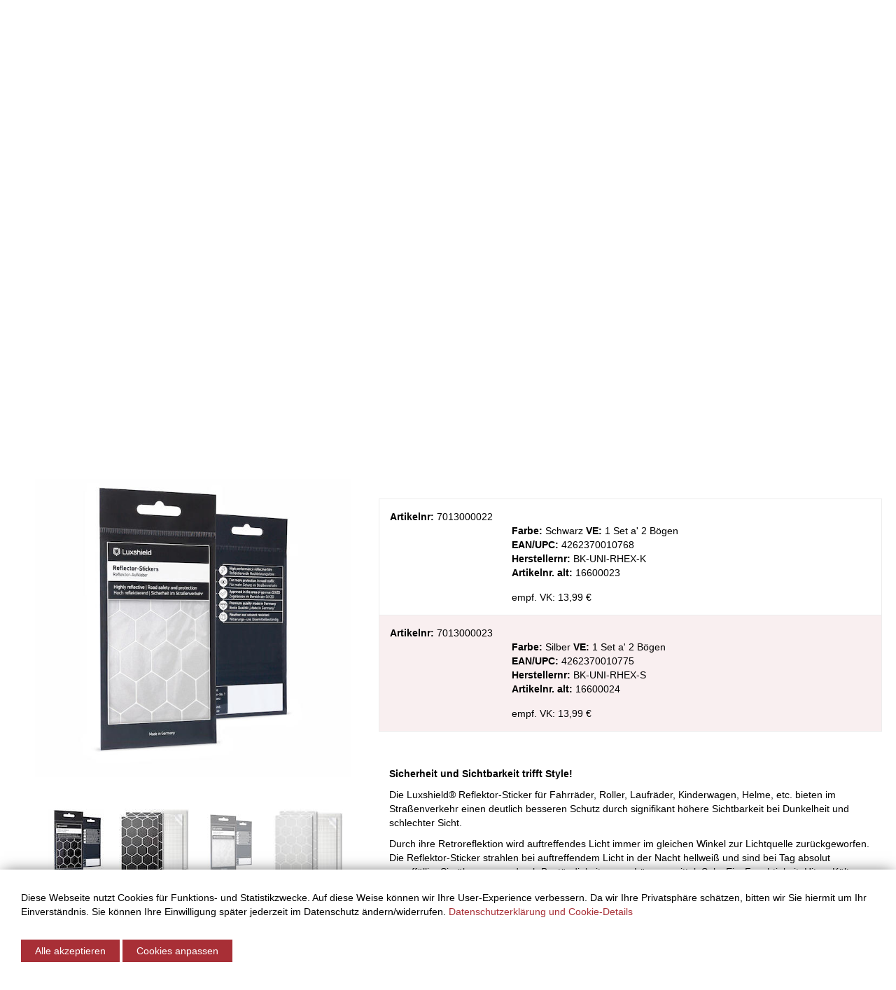

--- FILE ---
content_type: text/html; charset=UTF-8
request_url: https://www.mcg-parts.de/article/reflektor-sticker-hexagon-18451/16600024
body_size: 13397
content:

<!DOCTYPE html>
<html lang="de">
<head>
    <meta charset="UTF-8"/>
    <meta name="viewport" content="width=device-width, initial-scale=1">
    <meta name="csrf-param" content="_csrf">
    <meta name="csrf-token" content="uiqyQZZYz7_PRF-ZzLAjlR6PCDTVlYn9tQpwLxEk4LzbT8sn0DmWjqt2B8b_gU_KfOJgQLT_757nUzxsImXN2g==">
    <title>Reflektor-Sticker Hexagon - &quot;MCG Parts Shop&quot;</title>
    <link type="image/svg" href="/img/favicon.svg" rel="icon">
<link type="image/png" href="/img/favicon-32x32.png" rel="shortcut icon" sizes="32x32">
<link type="image/png" href="/img/favicon-16x16.png" rel="shortcut icon" sizes="16x16">
<link href="/img/favicon.ico" rel="icon">
<link href="/assets/93ac8107/css/bootstrap.css" rel="stylesheet">
<link href="/assets/85c3702d/css/ekko-lightbox.css" rel="stylesheet">
<link href="/assets/3c147fd4/css/select2.min.css" rel="stylesheet">
<link href="/assets/3c147fd4/css/select2-addl.min.css" rel="stylesheet">
<link href="/assets/3c147fd4/css/select2-krajee.min.css" rel="stylesheet">
<link href="/assets/3c147fd4/css/select2-bootstrap.min.css" rel="stylesheet">
<link href="/assets/ff64d860/styles/cookie-consent.min.css" rel="stylesheet">
<link href="/assets/7411e2d7/css/app.css" rel="stylesheet">
<link href="/assets/54633ab/default-main.css" rel="stylesheet">
<link href="/assets/5687313d/css/font-awesome.min.css" rel="stylesheet"></head>
<body>
<div class="wrap">
        
    <div class="main-navigation">

        <div class="row">
            <div class="col-xs-12">

                <a class="navbar-image-mobile" href="/"><img class="img-responsive" alt="MCG" src="/img/mcg-logo.png"></a>

                <nav id="w0" class="navbar"><div class="navbar-header"><button type="button" class="navbar-toggle" data-toggle="collapse" data-target="#w0-collapse"><span class="sr-only">Toggle navigation</span>
<span class="icon-bar"></span>
<span class="icon-bar"></span>
<span class="icon-bar"></span></button></div><div id="w0-collapse" class="collapse navbar-collapse">
                    <div id="cell-global_header_navbar" class="hrzg-widget-global_header_navbar hrzg-widget-widget-container"><div id="widget-6011250213b0e" class="hrzg-widget-widget "><div class="">


<div class="nav-widget-mobile hidden-md hidden-lg">
    <div class="nav-inner navbar-collapse">
        <ul id="w1" class="navbar-nav nav"><li class="dropdown"><a class="dropdown-toggle" data-page-id="27" data-domain-id="5bace00b3f024" data-lvl="1" data-toggle="dropdown">Fahrr&auml;der <span class="caret"></span></a><ul id="w2" class="dropdown-menu" data-parent-domain-id="5bace00b3f024"><li><a class="" href="/article/list?category_id=4" data-page-id="36" data-domain-id="5bfd0563c45ce" data-lvl="2" tabindex="-1">Fahrr&auml;der MTB Full Suspension</a></li>
<li><a class="" href="/article/list?category_id=5" data-page-id="37" data-domain-id="5bfd0572b6d2e" data-lvl="2" tabindex="-1">Fahrr&auml;der MTB Hardtail</a></li>
<li><a class="" href="/article/list?category_id=6" data-page-id="38" data-domain-id="5bfd0588ccd4f" data-lvl="2" tabindex="-1">Fahrr&auml;der Road &amp; Fitness</a></li>
<li><a class="" href="/article/list?category_id=7" data-page-id="39" data-domain-id="5bfd05a67eec3" data-lvl="2" tabindex="-1">Fahrr&auml;der Trekking &amp; City</a></li>
<li><a class="" href="/article/list?category_id=9" data-page-id="40" data-domain-id="5bfd05b97ef94" data-lvl="2" tabindex="-1">Fahrr&auml;der Youth &amp; Kids</a></li></ul></li>
<li class="dropdown"><a class="dropdown-toggle" data-page-id="82" data-domain-id="5bffadf55487e" data-lvl="1" data-toggle="dropdown">E-Bikes <span class="caret"></span></a><ul id="w3" class="dropdown-menu" data-parent-domain-id="5bffadf55487e"><li><a class="" href="/article/list?category_id=1" data-page-id="84" data-domain-id="5bffae72230e2" data-lvl="2" tabindex="-1">E-Bike Full Suspension</a></li>
<li><a class="" href="/article/list?category_id=2" data-page-id="85" data-domain-id="5bffae9b0c2ee" data-lvl="2" tabindex="-1">E-Bikes MTB Hardtail</a></li>
<li><a class="" href="/article/list?category_id=100010" data-page-id="104" data-domain-id="5f7b1e42f1b59" data-lvl="2" tabindex="-1">E-Bikes Road/Gravel/Fitness</a></li>
<li><a class="" href="/article/list?category_id=3" data-page-id="86" data-domain-id="5bffaeb599fa8" data-lvl="2" tabindex="-1">E-Bikes Sport/Tour/City</a></li></ul></li>
<li class="dropdown"><a class="dropdown-toggle" data-page-id="24" data-domain-id="5bacdd81e31cf" data-lvl="1" data-toggle="dropdown">Parts &amp; Fahrradteile <span class="caret"></span></a><ul id="w4" class="dropdown-menu" data-parent-domain-id="5bacdd81e31cf"><li><a class="" href="/article/list?category_id=60" data-page-id="43" data-domain-id="5bfd060870782" data-lvl="2" tabindex="-1">Bremsen</a></li>
<li><a class="" href="/article/list?category_id=90" data-page-id="44" data-domain-id="5bfd061541a3f" data-lvl="2" tabindex="-1">D&auml;mpfer</a></li>
<li><a class="" href="/article/list?category_id=47015" data-page-id="113" data-domain-id="600010bbab92f" data-lvl="2" tabindex="-1">E-Bike Ersatzteile</a></li>
<li><a class="" href="/article/list?category_id=100" data-page-id="45" data-domain-id="5bfd064b18b7c" data-lvl="2" tabindex="-1">Felgen</a></li>
<li><a class="" href="/article/list?category_id=120" data-page-id="46" data-domain-id="5bfd065605475" data-lvl="2" tabindex="-1">Gabeln &amp; Federgabeln</a></li>
<li><a class="" href="/article/list?category_id=100021" data-page-id="133" data-domain-id="6310801b760be" data-lvl="2" tabindex="-1">Innenlager</a></li>
<li><a class="" href="/article/list?category_id=150" data-page-id="47" data-domain-id="5bfd066426e66" data-lvl="2" tabindex="-1">Ketten &amp; Kassetten</a></li>
<li><a class="" href="/article/list?category_id=170" data-page-id="49" data-domain-id="5bfd0687aadd5" data-lvl="2" tabindex="-1">Kurbeln &amp; Kettenbl&auml;tter</a></li>
<li><a class="" href="/article/list?category_id=180" data-page-id="50" data-domain-id="5bfd0899366b8" data-lvl="2" tabindex="-1">Laufr&auml;der</a></li>
<li><a class="" href="/article/list?category_id=190" data-page-id="51" data-domain-id="5bfd08a92a393" data-lvl="2" tabindex="-1">Lenker &amp; Griffe</a></li>
<li><a class="" href="/article/list?category_id=200" data-page-id="52" data-domain-id="5bfd08b7c97d7" data-lvl="2" tabindex="-1">Naben</a></li>
<li><a class="" href="/article/list?category_id=220" data-page-id="53" data-domain-id="5bfd08c2e25bf" data-lvl="2" tabindex="-1">Pedale</a></li>
<li><a class="" href="/article/list?category_id=259" data-page-id="114" data-domain-id="6000136768426" data-lvl="2" tabindex="-1">Rahmen</a></li>
<li><a class="" href="/article/list?category_id=50" data-page-id="42" data-domain-id="5bfd05f9134eb" data-lvl="2" tabindex="-1">Reifen</a></li>
<li><a class="" href="/article/list?category_id=280" data-page-id="54" data-domain-id="5bfd08e6a12f7" data-lvl="2" tabindex="-1">S&auml;ttel</a></li>
<li><a class="" href="/article/list?category_id=290" data-page-id="55" data-domain-id="5bfd08f326c41" data-lvl="2" tabindex="-1">Sattelst&uuml;tzen</a></li>
<li><a class="" href="/article/list?category_id=300" data-page-id="56" data-domain-id="5bfd09012b5e6" data-lvl="2" tabindex="-1">Schaltung</a></li>
<li><a class="" href="/article/list?category_id=310" data-page-id="57" data-domain-id="5bfd09137a92d" data-lvl="2" tabindex="-1">Schl&auml;uche</a></li>
<li><a class="" href="/article/list?category_id=340" data-page-id="58" data-domain-id="5bfd0927683bb" data-lvl="2" tabindex="-1">Speichen &amp; Nippel</a></li>
<li><a class="" href="/article/list?category_id=350" data-page-id="59" data-domain-id="5bfd0937eb173" data-lvl="2" tabindex="-1">Steuers&auml;tze</a></li>
<li><a class="" href="/article/list?category_id=360" data-page-id="60" data-domain-id="5bfd094506dc1" data-lvl="2" tabindex="-1">Vorbauten</a></li>
<li><a class="" href="/article/list?category_id=380" data-page-id="61" data-domain-id="5bfd095b81d47" data-lvl="2" tabindex="-1">Z&uuml;ge</a></li></ul></li>
<li class="dropdown"><a class="dropdown-toggle" data-page-id="29" data-domain-id="5bace04d9fb96" data-lvl="1" data-toggle="dropdown">Fahrradzubeh&ouml;r <span class="caret"></span></a><ul id="w5" class="dropdown-menu" data-parent-domain-id="5bace04d9fb96"><li><a class="" href="/article/list?category_id=10" data-page-id="62" data-domain-id="5bfd097f31200" data-lvl="2" tabindex="-1">Anh&auml;nger</a></li>
<li><a class="" href="/article/list?category_id=20" data-page-id="63" data-domain-id="5bfd0a2596eda" data-lvl="2" tabindex="-1">Batterien / Batterieaufkleber</a></li>
<li><a class="" href="/article/list?category_id=40" data-page-id="64" data-domain-id="5bfd0c3e024c0" data-lvl="2" tabindex="-1">Beleuchtung</a></li>
<li><a class="" href="/p/fahrradzubehor/bike-service-station-123.html" data-page-id="123" data-domain-id="60900bbeb1b81" data-lvl="2" tabindex="-1">Bike Service Station</a></li>
<li><a class="" href="/article/list?category_id=70" data-page-id="65" data-domain-id="5bfd0c51cae3a" data-lvl="2" tabindex="-1">Fahrradcomputer</a></li>
<li><a class="" href="/article/list?category_id=110" data-page-id="67" data-domain-id="5bfd0c7547949" data-lvl="2" tabindex="-1">Flaschenhalter &amp; Trinkflaschen</a></li>
<li><a class="" href="/article/list?category_id=130" data-page-id="68" data-domain-id="5bfd0c89d764a" data-lvl="2" tabindex="-1">Gep&auml;cktr&auml;ger</a></li>
<li><a class="" href="/article/list?category_id=260" data-page-id="69" data-domain-id="5bfd0c9d9766f" data-lvl="2" tabindex="-1">Rahmenschutz</a></li>
<li><a class="" href="/article/list?category_id=230" data-page-id="71" data-domain-id="5bfd0cbe578a2" data-lvl="2" tabindex="-1">Pflegemittel &amp; &Ouml;le</a></li>
<li><a class="" href="/article/list?category_id=250" data-page-id="72" data-domain-id="5bfd0cd047849" data-lvl="2" tabindex="-1">Pumpen</a></li>
<li><a class="" href="/article/list?category_id=320" data-page-id="74" data-domain-id="5bfd0ceb5ac9c" data-lvl="2" tabindex="-1">Schl&ouml;sser</a></li>
<li><a class="" href="/article/list?category_id=330" data-page-id="73" data-domain-id="5bfd0cdd3d2b2" data-lvl="2" tabindex="-1">Schutzbleche</a></li>
<li><a class="" href="/article/list?category_id=210" data-page-id="70" data-domain-id="5bfd0caf3b428" data-lvl="2" tabindex="-1">Fahrradst&auml;nder</a></li>
<li><a class="" href="/article/list?category_id=370" data-page-id="75" data-domain-id="5bfd0cfc29421" data-lvl="2" tabindex="-1">Werkzeug</a></li></ul></li>
<li class="dropdown"><a class="dropdown-toggle" data-page-id="28" data-domain-id="5bace01de23e9" data-lvl="1" data-toggle="dropdown">Accessoires &amp; Bekleidung <span class="caret"></span></a><ul id="w6" class="dropdown-menu" data-parent-domain-id="5bace01de23e9"><li><a class="" href="/article/list?category_id=30" data-page-id="76" data-domain-id="5bfd0d1039694" data-lvl="2" tabindex="-1">Bekleidung</a></li>
<li><a class="" href="/article/list?subcategory_id=3021" data-page-id="77" data-domain-id="5bfd0d1b1bada" data-lvl="2" tabindex="-1">Brillen</a></li>
<li><a class="" href="/article/list?category_id=140" data-page-id="78" data-domain-id="5bfd0d27f2e01" data-lvl="2" tabindex="-1">Helme</a></li>
<li><a class="" href="/article/list?category_id=240" data-page-id="80" data-domain-id="5bfd0d4655f82" data-lvl="2" tabindex="-1">Promotion &amp; POS</a></li>
<li><a class="" href="/article/list?category_id=100015" data-page-id="120" data-domain-id="6024fde06206c" data-lvl="2" tabindex="-1">Schuhe</a></li>
<li><a class="" href="/article/list?category_id=47008" data-page-id="115" data-domain-id="600014ca4a928" data-lvl="2" tabindex="-1">Smartphone Zubeh&ouml;r</a></li>
<li><a class="" href="/article/list?category_id=270" data-page-id="79" data-domain-id="5bfd0d3677656" data-lvl="2" tabindex="-1">Taschen &amp; Rucks&auml;cke</a></li></ul></li>
<li class="dropdown"><a class="dropdown-toggle" data-page-id="146" data-domain-id="660d5e3459687" data-lvl="1" data-toggle="dropdown">Parts-Finder <span class="caret"></span></a><ul id="w7" class="dropdown-menu" data-parent-domain-id="660d5e3459687"><li><a class="" href="/p/parts-finder/dt-swiss-produkt-support-151.html" data-page-id="151" data-domain-id="660d70f4938ee" data-lvl="2" tabindex="-1">DT Swiss Produkt Support</a></li>
<li><a class="" href="/p/parts-finder/fsa-easybottombrackets-147.html" data-page-id="147" data-domain-id="660d5e6c87c8f" data-lvl="2" tabindex="-1">FSA EasyBottomBrackets</a></li>
<li><a class="" href="/p/parts-finder/fsa-easychainrings-148.html" data-page-id="148" data-domain-id="660d5ecc3a03c" data-lvl="2" tabindex="-1">FSA EasyChainrings</a></li>
<li><a class="" href="/p/parts-finder/fsa-easyheadset-149.html" data-page-id="149" data-domain-id="660d5eef6b084" data-lvl="2" tabindex="-1">FSA EasyHeadset</a></li>
<li><a class="" href="/p/parts-finder/jagwire-brake-pad-finder-134.html" data-page-id="134" data-domain-id="631aea9aa5868" data-lvl="2" tabindex="-1">JAGWIRE Brake Pad Finder</a></li>
<li><a class="" href="/p/parts-finder/old-man-mountain-fit-kit-finder-145.html" data-page-id="145" data-domain-id="65df5acd86f20" data-lvl="2" tabindex="-1">Old Man Mountain Fit-Kit Finder</a></li>
<li><a class="" href="/p/parts-finder/swissstop-brake-pad-finder-135.html" data-page-id="135" data-domain-id="63343c051aa8f" data-lvl="2" tabindex="-1">SwissStop Brake Pad Finder</a></li>
<li><a class="" href="/p/parts-finder/the-robert-axle-finder-140.html" data-page-id="140" data-domain-id="63e60c1d7fbe0" data-lvl="2" tabindex="-1">The Robert Axle Finder</a></li>
<li><a class="" href="/p/parts-finder/vision-easyhubs-150.html" data-page-id="150" data-domain-id="660d5f8392a25" data-lvl="2" tabindex="-1">Vision EasyHubs</a></li></ul></li>
<li class="dropdown"><a class="dropdown-toggle" data-page-id="91" data-domain-id="5c5aaff2b8390" data-lvl="1" data-toggle="dropdown">&Uuml;ber Uns <span class="caret"></span></a><ul id="w8" class="dropdown-menu" data-parent-domain-id="5c5aaff2b8390"><li><a class="" href="/p/uber-uns/news-81.html?news_=81" data-page-id="81" data-domain-id="5bfd18789ffc5" data-lvl="2" tabindex="-1">News</a></li>
<li><a class="" href="/manufacturer" data-page-id="121" data-domain-id="60255441b6a8e" data-lvl="2" tabindex="-1">Unsere Marken</a></li>
<li><a class="" href="/p/uber-uns/kataloge-mcg-parts-118.html" data-page-id="118" data-domain-id="601a97fce6713" data-lvl="2" tabindex="-1">Kataloge</a></li>
<li><a class="" href="/p/uber-uns/das-unternehmen-26.html" data-page-id="26" data-domain-id="5bacdfe3b6f39" data-lvl="2" tabindex="-1">Das Unternehmen</a></li>
<li><a class="" href="/site/jobs?jobs_=87" data-page-id="90" data-domain-id="5c5a91242a340" data-lvl="2" tabindex="-1">Stellenangebote</a></li></ul></li></ul>

    </div>
</div>
</div></div></div>
                    <div class="nav navbar-nav">
                        <p class="navbar-text">Telefonhotline: <span class="text-muted">+49 (0) 7159 / 9459-600</span></p>
                    </div>
                    <ul id="w9" class="nav navbar-nav navbar-right"><li><a href="/site/login">Login</a></li>
<li><a href="/site/register">Registrierung</a></li>
<li><a href="/site/contact">Kontakt</a></li></ul>                <div class="slogan-wrap hidden-md hidden-lg">
    
    <svg id="mcg-slogan" xmlns="http://www.w3.org/2000/svg" viewBox="0 0 231.47319 18.5503">
      <path d="M3.6997.3501h9.2251l-.3999,1.9502H5.5L4.3247,7.9004h6.625l-.3999,1.9497H3.9248L2.5996,16.25H9.9248l-.3999,1.9502H0Z" fill="#fff"/>
      <path d="M14.8496.3501h2.4497l1.8501,6.6753L23.8247.3501h2.2998L19.8496,9.125l2.875,9.0752H20.2744l-2.0747-7.1499-5.1001,7.1499H10.7993l6.625-9.0752Z" fill="#fff"/>
      <path d="M37.0244,12.0752a14.9679,14.9679,0,0,1-.8999,2.4375,8.454,8.454,0,0,1-1.3628,2.0625,6.20182,6.20182,0,0,1-1.9248,1.4375,5.82233,5.82233,0,0,1-2.5625.5376,5.18116,5.18116,0,0,1-2.1123-.375,3.49925,3.49925,0,0,1-1.3501-1.0249,3.783,3.783,0,0,1-.7124-1.5376,8.65838,8.65838,0,0,1-.2002-1.9126,15.12945,15.12945,0,0,1,.1626-2.1748q.16185-1.125.3872-2.25a30.38691,30.38691,0,0,1,.9004-3.3379,12.24243,12.24243,0,0,1,1.4375-2.9873A7.21807,7.21807,0,0,1,30.9746.8125,5.83022,5.83022,0,0,1,34.1245,0a4.47343,4.47343,0,0,1,3.2622,1.0127A3.86991,3.86991,0,0,1,38.3994,3.875a10.21685,10.21685,0,0,1-.1499,1.6753H35.9492a6.09253,6.09253,0,0,0,.1504-1.3252,2.78036,2.78036,0,0,0-.5254-1.7373,2.15984,2.15984,0,0,0-1.8247-.6875,3.20349,3.20349,0,0,0-1.9502.5874,5.01019,5.01019,0,0,0-1.375,1.6001,10.76813,10.76813,0,0,0-.9624,2.375q-.3882,1.363-.7124,2.9126-.2754,1.2246-.4375,2.3125a13.60293,13.60293,0,0,0-.1626,2.0122,4.20577,4.20577,0,0,0,.5498,2.2876,2.13062,2.13062,0,0,0,1.9502.8623,3.14865,3.14865,0,0,0,1.6875-.4248,3.81139,3.81139,0,0,0,1.1499-1.1001,6.32136,6.32136,0,0,0,.75-1.5q.2871-.8247.4878-1.6499Z"
      fill="#fff"/>
      <path d="M42.1494.3501h2.2002L41.0493,16.25h7.25l-.3999,1.9502H38.4497Z" fill="#fff"/>
      <path d="M53.6743.3501H55.874L53.2739,12.9004q-.0996.4746-.1499.875a5.99109,5.99109,0,0,0-.0498.75,2.21666,2.21666,0,0,0,.5747,1.6748,2.61146,2.61146,0,0,0,1.8501.5498,3.24513,3.24513,0,0,0,2.6001-.9873,6.38869,6.38869,0,0,0,1.25-2.8623L61.9492.3501h2.1997L61.5493,12.9004a7.706,7.706,0,0,1-2.1753,4.1123,5.93126,5.93126,0,0,1-4.25,1.5376,4.76684,4.76684,0,0,1-3.2373-.9253,3.52424,3.52424,0,0,1-1.0376-2.7749,9.87153,9.87153,0,0,1,.2251-1.9497Z"
      fill="#fff"/>
      <path d="M74.0737,4.9751q.0498-.32445.0874-.6001a4.07407,4.07407,0,0,0,.0376-.5498,2.11153,2.11153,0,0,0-.5-1.4751,2.2558,2.2558,0,0,0-1.7251-.5498,4.15685,4.15685,0,0,0-1.4126.2373,3.37066,3.37066,0,0,0-1.1621.7002,3.24051,3.24051,0,0,0-.78759,1.1499,4.083,4.083,0,0,0-.2876,1.5874,1.94238,1.94238,0,0,0,.5127,1.4375,4.14918,4.14918,0,0,0,1.2749.8501,15.088,15.088,0,0,0,1.64991.6123,8.64911,8.64911,0,0,1,1.6499.7002,4.00766,4.00766,0,0,1,1.2749,1.1123,3.0056,3.0056,0,0,1,.5127,1.8379c0,.1836-.00879.375-.0249.5747a5.26717,5.26717,0,0,1-.1001.6499,6.8528,6.8528,0,0,1-1.04979,2.5752,6.1035,6.1035,0,0,1-1.6504,1.625,6.29713,6.29713,0,0,1-1.9624.8501,8.49239,8.49239,0,0,1-1.9873.25,7.81354,7.81354,0,0,1-2.0752-.2378,3.44557,3.44557,0,0,1-1.375-.6997,2.65551,2.65551,0,0,1-.7622-1.1499,4.76151,4.76151,0,0,1-.2378-1.5625,11.52258,11.52258,0,0,1,.2749-2.3003h2.2002q-.10035.50025-.1748.9878a6.12474,6.12474,0,0,0-.0752.9375,3.23665,3.23665,0,0,0,.1123.875,1.531,1.531,0,0,0,.4253.6997,2.16869,2.16869,0,0,0,.8501.4751,4.47144,4.47144,0,0,0,1.36229.1748,3.57788,3.57788,0,0,0,1.38771-.2871,4.1484,4.1484,0,0,0,1.23729-.8003,3.78916,3.78916,0,0,0,.875-1.2373,3.87326,3.87326,0,0,0,.32521-1.6001,2.01979,2.01979,0,0,0-.5-1.4502,4.078,4.078,0,0,0-1.26271-.875,15.34253,15.34253,0,0,0-1.6499-.6372,8.62125,8.62125,0,0,1-1.6499-.7251,3.99038,3.99038,0,0,1-1.2627-1.125,3.103,3.103,0,0,1-.5-1.8623q0-.0249.03759-.4878a7.17277,7.17277,0,0,1,.21241-1.1499,7.59224,7.59224,0,0,1,.5625-1.4751,5.26046,5.26046,0,0,1,1.0874-1.4624,5.61283,5.61283,0,0,1,1.8003-1.125A7.07094,7.07094,0,0,1,72.3237,0a4.81271,4.81271,0,0,1,3.125.8379,3.12311,3.12311,0,0,1,1,2.5371q0,.35085-.0376.7627a6.06417,6.06417,0,0,1-.1372.8374Z"
      fill="#fff"/>
      <path d="M80.5986.3501h2.20021L79.0986,18.2002H76.8989Z" fill="#fff"/>
      <path d="M84.8237.3501H87.124l.2998,15.3252h.04979L94.1738.3501h2.29979L88.2739,18.2002H85.47359Z" fill="#fff"/>
      <path d="M98.4985.3501h9.2251l-.3999,1.9502h-7.0249L99.1235,7.9004h6.625l-.39991,1.9497h-6.625L97.3984,16.25h7.3252l-.3999,1.9502H94.7988Z" fill="#fff"/>
      <path d="M117.3232.3501h5.47509a6.06366,6.06366,0,0,1,1.4248.1626,3.30493,3.30493,0,0,1,1.2002.5498,2.7845,2.7845,0,0,1,.83741,1.0127,3.382,3.382,0,0,1,.3125,1.5249,5.70127,5.70127,0,0,1-.2251,1.5503,5.53126,5.53126,0,0,1-.6748,1.5,5.22346,5.22346,0,0,1-1.1123,1.2373,4.00177,4.00177,0,0,1-1.5127.7627v.0498a3.11242,3.11242,0,0,1,1.8252,1.125,3.30041,3.30041,0,0,1,.5747,1.9751,5.98028,5.98028,0,0,1-.1499,1.2998,6.00324,6.00324,0,0,1-2.2998,3.9126,7.82973,7.82973,0,0,1-4.52539,1.1875H113.6235Zm-1.1499,16.0503h3a3.78745,3.78745,0,0,0,1.7373-.375,3.60764,3.60764,0,0,0,1.2129-.9751,4.20659,4.20659,0,0,0,.7124-1.3501,4.94849,4.94849,0,0,0,.2373-1.5,2.20037,2.20037,0,0,0-.8125-1.9126,3.43463,3.43463,0,0,0-2.0625-.5874h-2.625Zm1.75-8.3501h2.5249a6.47766,6.47766,0,0,0,.9253-.1001,3.32982,3.32982,0,0,0,2.34961-1.6626,4.12657,4.12657,0,0,0,.47509-2.1372,1.83039,1.83039,0,0,0-.61229-1.4878,3.04439,3.04439,0,0,0-1.96241-.5122h-2.47509Z"
      fill="#fff"/>
      <path d="M130.9229.3501h2.20019L129.4229,18.2002h-2.1997Z" fill="#fff"/>
      <path d="M136.6479.3501h2.2002L137.0479,9h.05029l7.9751-8.6499h2.4497l-6.9497,7.4502,3.6997,10.3999h-2.4497L138.773,9.6001l-2.375,2.5249-1.25,6.0752h-2.1997Z" fill="#fff"/>
      <path d="M149.7729.3501h9.2251l-.3999,1.9502h-7.0249l-1.1753,5.6001h6.625l-.3999,1.9497h-6.625L148.67281,16.25H155.998l-.3999,1.9502h-9.5249Z" fill="#fff"/>
      <path d="M168.5977.3501H173.148q.5244,0,1.3125.0625a4.69248,4.69248,0,0,1,1.52491.3877,3.09726,3.09726,0,0,1,1.2622,1.0498A3.40315,3.40315,0,0,1,177.773,3.875a7.36629,7.36629,0,0,1-.52541,2.875,6.53264,6.53264,0,0,1-1.3999,2.125,5.8079,5.8079,0,0,1-2.0376,1.3252,6.69688,6.69688,0,0,1-2.4375.4502H168.648l-1.55029,7.5498H164.898Zm.4252,8.5h2.625a3.34214,3.34214,0,0,0,1.2871-.2749,3.73336,3.73336,0,0,0,1.2129-.8252,4.41245,4.41245,0,0,0,.9121-1.3872,4.90767,4.90767,0,0,0,.36279-1.9624,2.2607,2.2607,0,0,0-.5874-1.6504,2.63258,2.63258,0,0,0-1.9375-.5996h-2.4751Z"
      fill="#fff"/>
      <path d="M183.8228.3501H186.773l1.1001,17.8501H185.5728l-.2749-4.8999h-5.7002L177.273,18.2002H174.9727ZM180.4229,11.5h4.7998l-.47459-8.625h-.0503Z" fill="#fff"/>
      <path d="M193.4478.3501h5.7749a4.10327,4.10327,0,0,1,2.7876.8628,3.06348,3.06348,0,0,1,.98779,2.4375,6.93666,6.93666,0,0,1-.2251,1.6748,6.711,6.711,0,0,1-.70019,1.7251A5.5745,5.5745,0,0,1,200.873,8.5a3.694,3.694,0,0,1-1.70019.8252V9.375a2.04436,2.04436,0,0,1,1.4624.7876,2.64582,2.64582,0,0,1,.48779,1.6128c0,.0835-.00439.1748-.01269.2749-.00881.1001-.021.1997-.0376.2998l-.4751,3.0503a10.68951,10.68951,0,0,0-.1499,1.5,1.98651,1.98651,0,0,0,.13769.8496,1.18308,1.18308,0,0,0,.38721.4502h-2.6499a.84714.84714,0,0,1-.1626-.4375,5.20123,5.20123,0,0,1-.03709-.6626,7.45339,7.45339,0,0,1,.03709-.7622c.02541-.2417.0542-.479.08791-.7129l.4248-2.7749c.0166-.1333.02879-.2583.0376-.375.0083-.1162.01221-.2251.01221-.3247a2.26278,2.26278,0,0,0-.19971-1.0503,1.44851,1.44851,0,0,0-.5-.5625,1.69375,1.69375,0,0,0-.6875-.2373,5.98874,5.98874,0,0,0-.7627-.0503h-2.97509l-1.64991,7.9502H189.748Zm.5249,8.1001H196.148q.47462,0,1.125-.0498a3.2906,3.2906,0,0,0,1.27491-.375A3.58091,3.58091,0,0,0,199.71049,7a4.97647,4.97647,0,0,0,.8125-2,4.08662,4.08662,0,0,0,.07471-.75,1.88634,1.88634,0,0,0-.6748-1.5498,3.15957,3.15957,0,0,0-2.02491-.5498h-2.625Z"
      fill="#fff"/>
      <path d="M208.3228,18.2002h-2.2002l3.3003-15.8999h-4.4751l.3999-1.9502H216.523l-.4004,1.9502h-4.5Z" fill="#fff"/>
      <path d="M225.3979,4.9751q.04981-.32445.08741-.6001a4.07406,4.07406,0,0,0,.03759-.5498,2.11153,2.11153,0,0,0-.5-1.4751,2.25578,2.25578,0,0,0-1.72509-.5498,4.15681,4.15681,0,0,0-1.4126.2373,3.37047,3.37047,0,0,0-1.1621.7002,3.24051,3.24051,0,0,0-.78759,1.1499,4.08315,4.08315,0,0,0-.2876,1.5874,1.94241,1.94241,0,0,0,.51269,1.4375,4.14911,4.14911,0,0,0,1.27491.8501,15.0886,15.0886,0,0,0,1.6499.6123,8.64938,8.64938,0,0,1,1.6499.7002,4.00756,4.00756,0,0,1,1.2749,1.1123,3.0056,3.0056,0,0,1,.5127,1.8379c0,.1836-.00881.375-.0249.5747a5.26907,5.26907,0,0,1-.1001.6499,6.85265,6.85265,0,0,1-1.04981,2.5752,6.10335,6.10335,0,0,1-1.6504,1.625,6.297,6.297,0,0,1-1.9624.8501,8.49241,8.49241,0,0,1-1.98731.25,7.81346,7.81346,0,0,1-2.07519-.2378,3.44563,3.44563,0,0,1-1.375-.6997,2.65553,2.65553,0,0,1-.76221-1.1499,4.76126,4.76126,0,0,1-.23779-1.5625,11.52184,11.52184,0,0,1,.2749-2.3003h2.20019q-.10034.50025-.1748.9878a6.126,6.126,0,0,0-.0752.9375,3.23625,3.23625,0,0,0,.11231.875,1.531,1.531,0,0,0,.42529.6997,2.16862,2.16862,0,0,0,.8501.4751,4.47142,4.47142,0,0,0,1.3623.1748,3.57783,3.57783,0,0,0,1.3877-.2871,4.14857,4.14857,0,0,0,1.2373-.8003,3.78931,3.78931,0,0,0,.875-1.2373,3.87326,3.87326,0,0,0,.3252-1.6001,2.01983,2.01983,0,0,0-.5-1.4502,4.078,4.078,0,0,0-1.2627-.875,15.34253,15.34253,0,0,0-1.6499-.6372,8.62125,8.62125,0,0,1-1.6499-.7251,3.99027,3.99027,0,0,1-1.2627-1.125,3.10309,3.10309,0,0,1-.5-1.8623q0-.0249.0376-.4878a7.17148,7.17148,0,0,1,.2124-1.1499,7.59224,7.59224,0,0,1,.5625-1.4751,5.26069,5.26069,0,0,1,1.08741-1.4624A5.61278,5.61278,0,0,1,220.9731.4502,7.07148,7.07148,0,0,1,223.6479,0a4.8127,4.8127,0,0,1,3.125.8379,3.12308,3.12308,0,0,1,1,2.5371q0,.35085-.03759.7627a6.06573,6.06573,0,0,1-.13721.8374Z"
      fill="#fff"/>
      <path d="M229.1729,15.5503h2.30029l-.55029,2.6499h-2.29981Z" fill="#fff"/>
    </svg>
    
</div>                </div></nav>            </div>
        </div>

        <div class="row nav-search-bar">
            <div class="col-xs-12 col-md-2">
                <a class="navbar-image" href="/"><img class="img-responsive" alt="MCG" src="/img/mcg-logo.png"></a>
            </div>
            <div class="col-xs-12 col-sm-12 col-md-6 col-lg-4">
                

<form id="header-search-form" action="/article/list" method="get"><input type="hidden" name="sort" value=""><input type="hidden" name="pageSize" value=""><input type="hidden" name="singleRedirect" value="1">
<div class="row">
    <div>
        <div class="input-form-group">
            <div class="input-group searchfield search-query">
                <div class="form-group field-query">
<div class="help-block"></div><input type="string" id="query" class="form-control" name="query" placeholder="Artikelnummer, EAN, Herstellernummer oder Textsuche">
</div>                <div class="input-group-btn">
                    <button class="btn btn-default btn-block" type="submit"><i class="glyphicon glyphicon-search"></i></button>
                </div>
            </div>
        </div>
    </div>
</div>



</form>
            </div>
            
        </div>
    </div>
    <div id="cell-global_header" class="hrzg-widget-global_header hrzg-widget-widget-container"><div id="widget-5bab2d01ea7c5" class="hrzg-widget-widget "><div class="">


<div class="nav-widget hidden-xs hidden-sm">
    <div class="nav-outer">
        <button type="button" class="navbar-toggle" data-toggle="collapse" data-target=".w-nav">
            <span class="icon-bar"></span>
            <span class="icon-bar"></span>
            <span class="icon-bar"></span>
        </button>
    </div>

    <div class="nav-inner navbar-collapse">
        <ul id="w10" class="navbar-nav w-nav nav-tabs nav-justified nav"><li class="dropdown"><a class="dropdown-toggle" data-page-id="27" data-domain-id="5bace00b3f024" data-lvl="1" data-toggle="dropdown">Fahrr&auml;der <span class="caret"></span></a><ul id="w11" class="dropdown-menu" data-parent-domain-id="5bace00b3f024"><li><a class="" href="/article/list?category_id=4" data-page-id="36" data-domain-id="5bfd0563c45ce" data-lvl="2" tabindex="-1">Fahrr&auml;der MTB Full Suspension</a></li>
<li><a class="" href="/article/list?category_id=5" data-page-id="37" data-domain-id="5bfd0572b6d2e" data-lvl="2" tabindex="-1">Fahrr&auml;der MTB Hardtail</a></li>
<li><a class="" href="/article/list?category_id=6" data-page-id="38" data-domain-id="5bfd0588ccd4f" data-lvl="2" tabindex="-1">Fahrr&auml;der Road &amp; Fitness</a></li>
<li><a class="" href="/article/list?category_id=7" data-page-id="39" data-domain-id="5bfd05a67eec3" data-lvl="2" tabindex="-1">Fahrr&auml;der Trekking &amp; City</a></li>
<li><a class="" href="/article/list?category_id=9" data-page-id="40" data-domain-id="5bfd05b97ef94" data-lvl="2" tabindex="-1">Fahrr&auml;der Youth &amp; Kids</a></li></ul></li>
<li class="dropdown"><a class="dropdown-toggle" data-page-id="82" data-domain-id="5bffadf55487e" data-lvl="1" data-toggle="dropdown">E-Bikes <span class="caret"></span></a><ul id="w12" class="dropdown-menu" data-parent-domain-id="5bffadf55487e"><li><a class="" href="/article/list?category_id=1" data-page-id="84" data-domain-id="5bffae72230e2" data-lvl="2" tabindex="-1">E-Bike Full Suspension</a></li>
<li><a class="" href="/article/list?category_id=2" data-page-id="85" data-domain-id="5bffae9b0c2ee" data-lvl="2" tabindex="-1">E-Bikes MTB Hardtail</a></li>
<li><a class="" href="/article/list?category_id=100010" data-page-id="104" data-domain-id="5f7b1e42f1b59" data-lvl="2" tabindex="-1">E-Bikes Road/Gravel/Fitness</a></li>
<li><a class="" href="/article/list?category_id=3" data-page-id="86" data-domain-id="5bffaeb599fa8" data-lvl="2" tabindex="-1">E-Bikes Sport/Tour/City</a></li></ul></li>
<li class="dropdown"><a class="dropdown-toggle" data-page-id="24" data-domain-id="5bacdd81e31cf" data-lvl="1" data-toggle="dropdown">Parts &amp; Fahrradteile <span class="caret"></span></a><ul id="w13" class="dropdown-menu" data-parent-domain-id="5bacdd81e31cf"><li><a class="" href="/article/list?category_id=60" data-page-id="43" data-domain-id="5bfd060870782" data-lvl="2" tabindex="-1">Bremsen</a></li>
<li><a class="" href="/article/list?category_id=90" data-page-id="44" data-domain-id="5bfd061541a3f" data-lvl="2" tabindex="-1">D&auml;mpfer</a></li>
<li><a class="" href="/article/list?category_id=47015" data-page-id="113" data-domain-id="600010bbab92f" data-lvl="2" tabindex="-1">E-Bike Ersatzteile</a></li>
<li><a class="" href="/article/list?category_id=100" data-page-id="45" data-domain-id="5bfd064b18b7c" data-lvl="2" tabindex="-1">Felgen</a></li>
<li><a class="" href="/article/list?category_id=120" data-page-id="46" data-domain-id="5bfd065605475" data-lvl="2" tabindex="-1">Gabeln &amp; Federgabeln</a></li>
<li><a class="" href="/article/list?category_id=100021" data-page-id="133" data-domain-id="6310801b760be" data-lvl="2" tabindex="-1">Innenlager</a></li>
<li><a class="" href="/article/list?category_id=150" data-page-id="47" data-domain-id="5bfd066426e66" data-lvl="2" tabindex="-1">Ketten &amp; Kassetten</a></li>
<li><a class="" href="/article/list?category_id=170" data-page-id="49" data-domain-id="5bfd0687aadd5" data-lvl="2" tabindex="-1">Kurbeln &amp; Kettenbl&auml;tter</a></li>
<li><a class="" href="/article/list?category_id=180" data-page-id="50" data-domain-id="5bfd0899366b8" data-lvl="2" tabindex="-1">Laufr&auml;der</a></li>
<li><a class="" href="/article/list?category_id=190" data-page-id="51" data-domain-id="5bfd08a92a393" data-lvl="2" tabindex="-1">Lenker &amp; Griffe</a></li>
<li><a class="" href="/article/list?category_id=200" data-page-id="52" data-domain-id="5bfd08b7c97d7" data-lvl="2" tabindex="-1">Naben</a></li>
<li><a class="" href="/article/list?category_id=220" data-page-id="53" data-domain-id="5bfd08c2e25bf" data-lvl="2" tabindex="-1">Pedale</a></li>
<li><a class="" href="/article/list?category_id=259" data-page-id="114" data-domain-id="6000136768426" data-lvl="2" tabindex="-1">Rahmen</a></li>
<li><a class="" href="/article/list?category_id=50" data-page-id="42" data-domain-id="5bfd05f9134eb" data-lvl="2" tabindex="-1">Reifen</a></li>
<li><a class="" href="/article/list?category_id=280" data-page-id="54" data-domain-id="5bfd08e6a12f7" data-lvl="2" tabindex="-1">S&auml;ttel</a></li>
<li><a class="" href="/article/list?category_id=290" data-page-id="55" data-domain-id="5bfd08f326c41" data-lvl="2" tabindex="-1">Sattelst&uuml;tzen</a></li>
<li><a class="" href="/article/list?category_id=300" data-page-id="56" data-domain-id="5bfd09012b5e6" data-lvl="2" tabindex="-1">Schaltung</a></li>
<li><a class="" href="/article/list?category_id=310" data-page-id="57" data-domain-id="5bfd09137a92d" data-lvl="2" tabindex="-1">Schl&auml;uche</a></li>
<li><a class="" href="/article/list?category_id=340" data-page-id="58" data-domain-id="5bfd0927683bb" data-lvl="2" tabindex="-1">Speichen &amp; Nippel</a></li>
<li><a class="" href="/article/list?category_id=350" data-page-id="59" data-domain-id="5bfd0937eb173" data-lvl="2" tabindex="-1">Steuers&auml;tze</a></li>
<li><a class="" href="/article/list?category_id=360" data-page-id="60" data-domain-id="5bfd094506dc1" data-lvl="2" tabindex="-1">Vorbauten</a></li>
<li><a class="" href="/article/list?category_id=380" data-page-id="61" data-domain-id="5bfd095b81d47" data-lvl="2" tabindex="-1">Z&uuml;ge</a></li></ul></li>
<li class="dropdown"><a class="dropdown-toggle" data-page-id="29" data-domain-id="5bace04d9fb96" data-lvl="1" data-toggle="dropdown">Fahrradzubeh&ouml;r <span class="caret"></span></a><ul id="w14" class="dropdown-menu" data-parent-domain-id="5bace04d9fb96"><li><a class="" href="/article/list?category_id=10" data-page-id="62" data-domain-id="5bfd097f31200" data-lvl="2" tabindex="-1">Anh&auml;nger</a></li>
<li><a class="" href="/article/list?category_id=20" data-page-id="63" data-domain-id="5bfd0a2596eda" data-lvl="2" tabindex="-1">Batterien / Batterieaufkleber</a></li>
<li><a class="" href="/article/list?category_id=40" data-page-id="64" data-domain-id="5bfd0c3e024c0" data-lvl="2" tabindex="-1">Beleuchtung</a></li>
<li><a class="" href="/p/fahrradzubehor/bike-service-station-123.html" data-page-id="123" data-domain-id="60900bbeb1b81" data-lvl="2" tabindex="-1">Bike Service Station</a></li>
<li><a class="" href="/article/list?category_id=70" data-page-id="65" data-domain-id="5bfd0c51cae3a" data-lvl="2" tabindex="-1">Fahrradcomputer</a></li>
<li><a class="" href="/article/list?category_id=110" data-page-id="67" data-domain-id="5bfd0c7547949" data-lvl="2" tabindex="-1">Flaschenhalter &amp; Trinkflaschen</a></li>
<li><a class="" href="/article/list?category_id=130" data-page-id="68" data-domain-id="5bfd0c89d764a" data-lvl="2" tabindex="-1">Gep&auml;cktr&auml;ger</a></li>
<li><a class="" href="/article/list?category_id=260" data-page-id="69" data-domain-id="5bfd0c9d9766f" data-lvl="2" tabindex="-1">Rahmenschutz</a></li>
<li><a class="" href="/article/list?category_id=230" data-page-id="71" data-domain-id="5bfd0cbe578a2" data-lvl="2" tabindex="-1">Pflegemittel &amp; &Ouml;le</a></li>
<li><a class="" href="/article/list?category_id=250" data-page-id="72" data-domain-id="5bfd0cd047849" data-lvl="2" tabindex="-1">Pumpen</a></li>
<li><a class="" href="/article/list?category_id=320" data-page-id="74" data-domain-id="5bfd0ceb5ac9c" data-lvl="2" tabindex="-1">Schl&ouml;sser</a></li>
<li><a class="" href="/article/list?category_id=330" data-page-id="73" data-domain-id="5bfd0cdd3d2b2" data-lvl="2" tabindex="-1">Schutzbleche</a></li>
<li><a class="" href="/article/list?category_id=210" data-page-id="70" data-domain-id="5bfd0caf3b428" data-lvl="2" tabindex="-1">Fahrradst&auml;nder</a></li>
<li><a class="" href="/article/list?category_id=370" data-page-id="75" data-domain-id="5bfd0cfc29421" data-lvl="2" tabindex="-1">Werkzeug</a></li></ul></li>
<li class="dropdown"><a class="dropdown-toggle" data-page-id="28" data-domain-id="5bace01de23e9" data-lvl="1" data-toggle="dropdown">Accessoires &amp; Bekleidung <span class="caret"></span></a><ul id="w15" class="dropdown-menu" data-parent-domain-id="5bace01de23e9"><li><a class="" href="/article/list?category_id=30" data-page-id="76" data-domain-id="5bfd0d1039694" data-lvl="2" tabindex="-1">Bekleidung</a></li>
<li><a class="" href="/article/list?subcategory_id=3021" data-page-id="77" data-domain-id="5bfd0d1b1bada" data-lvl="2" tabindex="-1">Brillen</a></li>
<li><a class="" href="/article/list?category_id=140" data-page-id="78" data-domain-id="5bfd0d27f2e01" data-lvl="2" tabindex="-1">Helme</a></li>
<li><a class="" href="/article/list?category_id=240" data-page-id="80" data-domain-id="5bfd0d4655f82" data-lvl="2" tabindex="-1">Promotion &amp; POS</a></li>
<li><a class="" href="/article/list?category_id=100015" data-page-id="120" data-domain-id="6024fde06206c" data-lvl="2" tabindex="-1">Schuhe</a></li>
<li><a class="" href="/article/list?category_id=47008" data-page-id="115" data-domain-id="600014ca4a928" data-lvl="2" tabindex="-1">Smartphone Zubeh&ouml;r</a></li>
<li><a class="" href="/article/list?category_id=270" data-page-id="79" data-domain-id="5bfd0d3677656" data-lvl="2" tabindex="-1">Taschen &amp; Rucks&auml;cke</a></li></ul></li>
<li class="dropdown"><a class="dropdown-toggle" data-page-id="146" data-domain-id="660d5e3459687" data-lvl="1" data-toggle="dropdown">Parts-Finder <span class="caret"></span></a><ul id="w16" class="dropdown-menu" data-parent-domain-id="660d5e3459687"><li><a class="" href="/p/parts-finder/dt-swiss-produkt-support-151.html" data-page-id="151" data-domain-id="660d70f4938ee" data-lvl="2" tabindex="-1">DT Swiss Produkt Support</a></li>
<li><a class="" href="/p/parts-finder/fsa-easybottombrackets-147.html" data-page-id="147" data-domain-id="660d5e6c87c8f" data-lvl="2" tabindex="-1">FSA EasyBottomBrackets</a></li>
<li><a class="" href="/p/parts-finder/fsa-easychainrings-148.html" data-page-id="148" data-domain-id="660d5ecc3a03c" data-lvl="2" tabindex="-1">FSA EasyChainrings</a></li>
<li><a class="" href="/p/parts-finder/fsa-easyheadset-149.html" data-page-id="149" data-domain-id="660d5eef6b084" data-lvl="2" tabindex="-1">FSA EasyHeadset</a></li>
<li><a class="" href="/p/parts-finder/jagwire-brake-pad-finder-134.html" data-page-id="134" data-domain-id="631aea9aa5868" data-lvl="2" tabindex="-1">JAGWIRE Brake Pad Finder</a></li>
<li><a class="" href="/p/parts-finder/old-man-mountain-fit-kit-finder-145.html" data-page-id="145" data-domain-id="65df5acd86f20" data-lvl="2" tabindex="-1">Old Man Mountain Fit-Kit Finder</a></li>
<li><a class="" href="/p/parts-finder/swissstop-brake-pad-finder-135.html" data-page-id="135" data-domain-id="63343c051aa8f" data-lvl="2" tabindex="-1">SwissStop Brake Pad Finder</a></li>
<li><a class="" href="/p/parts-finder/the-robert-axle-finder-140.html" data-page-id="140" data-domain-id="63e60c1d7fbe0" data-lvl="2" tabindex="-1">The Robert Axle Finder</a></li>
<li><a class="" href="/p/parts-finder/vision-easyhubs-150.html" data-page-id="150" data-domain-id="660d5f8392a25" data-lvl="2" tabindex="-1">Vision EasyHubs</a></li></ul></li>
<li class="dropdown"><a class="dropdown-toggle" data-page-id="91" data-domain-id="5c5aaff2b8390" data-lvl="1" data-toggle="dropdown">&Uuml;ber Uns <span class="caret"></span></a><ul id="w17" class="dropdown-menu" data-parent-domain-id="5c5aaff2b8390"><li><a class="" href="/p/uber-uns/news-81.html?news_=81" data-page-id="81" data-domain-id="5bfd18789ffc5" data-lvl="2" tabindex="-1">News</a></li>
<li><a class="" href="/manufacturer" data-page-id="121" data-domain-id="60255441b6a8e" data-lvl="2" tabindex="-1">Unsere Marken</a></li>
<li><a class="" href="/p/uber-uns/kataloge-mcg-parts-118.html" data-page-id="118" data-domain-id="601a97fce6713" data-lvl="2" tabindex="-1">Kataloge</a></li>
<li><a class="" href="/p/uber-uns/das-unternehmen-26.html" data-page-id="26" data-domain-id="5bacdfe3b6f39" data-lvl="2" tabindex="-1">Das Unternehmen</a></li>
<li><a class="" href="/site/jobs?jobs_=87" data-page-id="90" data-domain-id="5c5a91242a340" data-lvl="2" tabindex="-1">Stellenangebote</a></li></ul></li></ul>

    </div>
</div>
</div></div></div>
    
        <div id="global-alert-wrapper">        </div>    
    <div class="detail-view">

        <!-- Breadcrumbs -->
        <div class="row">
            <div class="col-md-12">
                
<a href="" class="btn btn-breadcrumb" role="button">
    <i class="glyphicon glyphicon-chevron-left"></i>
    Zurück
</a>
<a href="/article/list?manufacturer_id=668" class="btn btn-breadcrumb" role="button">
    <i class="glyphicon glyphicon-chevron-right"></i>
    Luxshield</a>
<a href="/article/list?subcategory_id=4009" class="btn btn-breadcrumb" role="button">
    <i class="glyphicon glyphicon-chevron-right"></i>
    Reflektoren</a>            </div>
        </div>

        <!-- article detail -->
        <div class="row article-details">
            <div class="col-xs-12 col-sm-4 col-md-5 col-lg-6 variant-gallery-wrap gallery-container">
                
<!--Image large-->
<div class="row text-center">
    <div class="col-xs-12">
        <div class="thumb-wrapper">
            <div class="thumb-inner-wrapper huhu">
                        </div>
            <a id="gallery-18451-focus-picture-wrap" href="https://img.mcg-parts.de/v2/article-xl/16600023" data-gallery="gallery-18451" data-type="image" data-toggle="lightbox" data-footer="&lt;b&gt;Reflektor-Sticker Hexagon&lt;br /&gt;Artikelnr: &lt;/b&gt;7013000022&lt;br /&gt;&lt;b&gt;Farbe:&lt;/b&gt; Schwarz&lt;br /&gt;&lt;b&gt;VE:&lt;/b&gt; 1 Set a&#039; 2 Bögen&lt;br /&gt;" data-max-width="1200" data-id="18451"><img id="gallery-18451-focus-picture" src="https://img.mcg-parts.de/v2/article-lg/16600023" alt=""></a>        </div>
    </div>
</div>

<!--Thumbs-->
<div class="row text-center additional-thumbs">
        
        <a id="gallery-18451-18451" class="variant-gallery-thumb-wrapper default-thumbnail" href="https://img.mcg-parts.de/v2/article-xl/16600023" data-gallery="gallery-18451" data-type="image" data-footer="&lt;b&gt;Reflektor-Sticker Hexagon&lt;br /&gt;Artikelnr: &lt;/b&gt;7013000022&lt;br /&gt;&lt;b&gt;Farbe:&lt;/b&gt; Schwarz&lt;br /&gt;&lt;b&gt;VE:&lt;/b&gt; 1 Set a&#039; 2 Bögen&lt;br /&gt;"><img class="thumb-wrapper-img" src="https://img.mcg-parts.de/v2/article-xs/16600023" alt="Reflektor-Sticker Hexagon"></a>        <a id="gallery-18451-7013000022" class="variant-gallery-thumb-wrapper" href="https://img.mcg-parts.de/v2/article-xl/16600023_1" data-gallery="gallery-18451" data-type="image" data-footer="&lt;b&gt;Reflektor-Sticker Hexagon&lt;br /&gt;Artikelnr: &lt;/b&gt;7013000022&lt;br /&gt;&lt;b&gt;Farbe:&lt;/b&gt; Schwarz&lt;br /&gt;&lt;b&gt;VE:&lt;/b&gt; 1 Set a&#039; 2 Bögen&lt;br /&gt;"><img class="thumb-wrapper-img" src="https://img.mcg-parts.de/v2/article-xs/16600023_1" alt="Reflektor-Sticker Hexagon"></a><a id="gallery-18451-7013000023" class="variant-gallery-thumb-wrapper highlighted" href="https://img.mcg-parts.de/v2/article-xl/16600024" data-gallery="gallery-18451" data-type="image" data-footer="&lt;b&gt;Reflektor-Sticker Hexagon&lt;br /&gt;Artikelnr: &lt;/b&gt;7013000023&lt;br /&gt;&lt;b&gt;Farbe:&lt;/b&gt; Silber&lt;br /&gt;&lt;b&gt;VE:&lt;/b&gt; 1 Set a&#039; 2 Bögen&lt;br /&gt;"><img class="thumb-wrapper-img" src="https://img.mcg-parts.de/v2/article-xs/16600024" alt="Reflektor-Sticker Hexagon"></a><a id="gallery-18451-7013000023" class="variant-gallery-thumb-wrapper" href="https://img.mcg-parts.de/v2/article-xl/16600024_1" data-gallery="gallery-18451" data-type="image" data-footer="&lt;b&gt;Reflektor-Sticker Hexagon&lt;br /&gt;Artikelnr: &lt;/b&gt;7013000023&lt;br /&gt;&lt;b&gt;Farbe:&lt;/b&gt; Silber&lt;br /&gt;&lt;b&gt;VE:&lt;/b&gt; 1 Set a&#039; 2 Bögen&lt;br /&gt;"><img class="thumb-wrapper-img" src="https://img.mcg-parts.de/v2/article-xs/16600024_1" alt="Reflektor-Sticker Hexagon"></a><a id="gallery-18451-7013000023" class="variant-gallery-thumb-wrapper" href="https://img.mcg-parts.de/v2/article-xl/16600024_2" data-gallery="gallery-18451" data-type="image" data-footer="&lt;b&gt;Reflektor-Sticker Hexagon&lt;br /&gt;Artikelnr: &lt;/b&gt;7013000023&lt;br /&gt;&lt;b&gt;Farbe:&lt;/b&gt; Silber&lt;br /&gt;&lt;b&gt;VE:&lt;/b&gt; 1 Set a&#039; 2 Bögen&lt;br /&gt;"><img class="thumb-wrapper-img" src="https://img.mcg-parts.de/v2/article-xs/16600024_2" alt="Reflektor-Sticker Hexagon"></a><a id="gallery-18451-7013000023" class="variant-gallery-thumb-wrapper" href="https://img.mcg-parts.de/v2/article-xl/16600024_3" data-gallery="gallery-18451" data-type="image" data-footer="&lt;b&gt;Reflektor-Sticker Hexagon&lt;br /&gt;Artikelnr: &lt;/b&gt;7013000023&lt;br /&gt;&lt;b&gt;Farbe:&lt;/b&gt; Silber&lt;br /&gt;&lt;b&gt;VE:&lt;/b&gt; 1 Set a&#039; 2 Bögen&lt;br /&gt;"><img class="thumb-wrapper-img" src="https://img.mcg-parts.de/v2/article-xs/16600024_3" alt="Reflektor-Sticker Hexagon"></a></div>            </div>
            <div class="col-xs-12 col-sm-8 col-md-7 col-lg-6 variant-details-wrap">
                
<div class="article-variants panel-body">

    <!--Article manufacturer, title and subline-->
    <div class="row">
        <div class="col-xs-12">
            <div class="meta-label">
                <small class="manufacturer-title">
                    Luxshield                </small>
                <h3 class="article-title">
                    Reflektor-Sticker Hexagon                </h3>

                                   <div class="row">
                        <div class="col-xs-12">
                            <div class="article-subline mini-description-wrapper">
                                <div class="mini-description">
                                    <p><p><strong>Sicherheit und Sichtbarkeit trifft Style!<br /></strong></p>
<p>Die Luxshield® Reflektor-Sticker für Fahrräder, Roller, Laufräder, Kinderwagen, Helme, etc. bieten im Straßenverkehr einen deutlich besseren Schutz durch signifikant höhere Sichtbarkeit bei Dunkelheit und schlechter Sicht.</p>
<p>Durch ihre Retroreflektion wird auftreffendes Licht immer im gleichen Winkel zur Lichtquelle zurückgeworfen. Die Reflektor-Sticker strahlen bei auftreffendem Licht in der Nacht hellweiß und sind bei Tag absolut unauffällig. Sie überzeugen durch Beständigkeit gegen Lösungsmittel, Salz, Eis, Feuchtigkeit, Hitze, Kälte sowie UV-Licht.</p>
<p>Einfache und schnelle Anbringung der geometrischen Formen mithilfe der beiliegenden Transferfolie.</p>
<p>MADE IN GERMANY: Wie alle Luxshield® Folienprodukte bieten wir mit diesem Set beste Qualität und optimale Passform direkt aus Deutschland.</p></p>
                                </div>
                                <div class="description-gradient-layer"></div>
                            </div>
                            <div class="article-subline">
                                <a class="info-link" href="#article-description">Alle Produktinfos</a>
                            </div>
                        </div>
                    </div>
                            </div>
        </div>
    </div>

    <!--Article variations-->
            <hr/>
        <!--Label, meta information-->
        <div id="variant7013000022" class="variant ">
            <div class="variant-meta">
                <div class="row">
                    <div class="col-xs-12 col-sm-3 col-lg-3">
                        <b>Artikelnr:</b> 7013000022                    </div>
                    <div class="col-xs-12 col-sm-9 col-lg-9">
                        <br><b>Farbe:</b> Schwarz <b>VE:</b> 1 Set a' 2 Bögen                         <br>
                        <span class="ean"><b>EAN/UPC:</b> 4262370010768</span><br><span class="manufacturer-number"><b>Herstellernr:</b> BK-UNI-RHEX-K</span><br><span class="number-mcg"><b>Artikelnr. alt:</b> 16600023</span>                        <br>
                    </div>
                </div>
            </div>
            <!--Basket, selling and retail price, conditioned price, availability-->
            <div class="row">
                <div class="col-xs-12 col-sm-3 col-lg-3 meta-basket ">
                    <div class="row">
                         <div class="col-xs-4 col-sm-4 col-lg-3">
                                                     </div>
                    </div>
                </div>
                <div class="col-xs-12 col-sm-4 col-lg-3 meta-pricing">
                                        <div class="selling-price">
    <span>empf. VK: 13,99 €</span>
</div>                </div>
                <div class="col-xs-12 col-sm-3 col-lg-3">
                                    </div>
                <div class="col-xs-12 col-sm-2 col-lg-2">
                                    </div>
            </div>
        </div>
            <hr/>
        <!--Label, meta information-->
        <div id="variant7013000023" class="variant highlighted">
            <div class="variant-meta">
                <div class="row">
                    <div class="col-xs-12 col-sm-3 col-lg-3">
                        <b>Artikelnr:</b> 7013000023                    </div>
                    <div class="col-xs-12 col-sm-9 col-lg-9">
                        <br><b>Farbe:</b> Silber <b>VE:</b> 1 Set a' 2 Bögen                         <br>
                        <span class="ean"><b>EAN/UPC:</b> 4262370010775</span><br><span class="manufacturer-number"><b>Herstellernr:</b> BK-UNI-RHEX-S</span><br><span class="number-mcg"><b>Artikelnr. alt:</b> 16600024</span>                        <br>
                    </div>
                </div>
            </div>
            <!--Basket, selling and retail price, conditioned price, availability-->
            <div class="row">
                <div class="col-xs-12 col-sm-3 col-lg-3 meta-basket ">
                    <div class="row">
                         <div class="col-xs-4 col-sm-4 col-lg-3">
                                                     </div>
                    </div>
                </div>
                <div class="col-xs-12 col-sm-4 col-lg-3 meta-pricing">
                                        <div class="selling-price">
    <span>empf. VK: 13,99 €</span>
</div>                </div>
                <div class="col-xs-12 col-sm-3 col-lg-3">
                                    </div>
                <div class="col-xs-12 col-sm-2 col-lg-2">
                                    </div>
            </div>
        </div>
        <hr/>
    <!--Article description-->
            <div class="row">
            <div class="col-xs-12">
                <div class="article-subline">
                    <h4 id="article-description"></h4>

                    <p><p><strong>Sicherheit und Sichtbarkeit trifft Style!<br /></strong></p>
<p>Die Luxshield® Reflektor-Sticker für Fahrräder, Roller, Laufräder, Kinderwagen, Helme, etc. bieten im Straßenverkehr einen deutlich besseren Schutz durch signifikant höhere Sichtbarkeit bei Dunkelheit und schlechter Sicht.</p>
<p>Durch ihre Retroreflektion wird auftreffendes Licht immer im gleichen Winkel zur Lichtquelle zurückgeworfen. Die Reflektor-Sticker strahlen bei auftreffendem Licht in der Nacht hellweiß und sind bei Tag absolut unauffällig. Sie überzeugen durch Beständigkeit gegen Lösungsmittel, Salz, Eis, Feuchtigkeit, Hitze, Kälte sowie UV-Licht.</p>
<p>Einfache und schnelle Anbringung der geometrischen Formen mithilfe der beiliegenden Transferfolie.</p>
<p>MADE IN GERMANY: Wie alle Luxshield® Folienprodukte bieten wir mit diesem Set beste Qualität und optimale Passform direkt aus Deutschland.</p></p>
                </div>
            </div>
        </div>
    
</div>            </div>
        </div>
        <div class="row article-addon-data">
            <div class="col-xs-12">
                            </div>
        </div>
        <div class="row article-manufacturer-gpsr-widgets">
            <div class="col-xs-12">
                <div id="cell-manufacturer-gpsr-668" class="hrzg-widget-manufacturer-gpsr-668 hrzg-widget-widget-container"></div>            </div>
        </div>
        <!-- related articles -->
        <div class="row">
            <div class="col-xs-12">
                <div class="content-heading related-products-top">
                    <h4><a href="/article/list?manufacturer_id=668">Weitere Produkte des Herstellers</a></h4>
                </div>
            </div>
        </div>
        <div class="row">
            <div class="col-xs-12">
                <div class="product-slider">
                    <div class="row">
            <div class="col-xs-12 col-sm-6 col-md-4 col-lg-2">        

    <div class="thumbnail">
        <div class="thumb-inner-wrapper">
                </div>
        <a class="product-image" href="/article/rahmenschutzfolie-e-bike-universal-ve10-18599"> <div class="image-wrapper"><img class="img-responsive" src="https://img.mcg-parts.de/v2/article-sm/16600033" alt="Rahmenschutzfolie E-Bike Universal VE10"></div></a>        <div class="caption">
            <div class="caption-top">
                <small class="manufacturer-title">Luxshield</small>
                <div class="headline-wrapper">
                  <h4>Rahmenschutzfolie E-Bike Universal VE10</h4>
                </div>
            </div>

            <div class="caption-bottom">
                <div class="conditioned-price">
                    <p>
                                                    <div class="selling-price">
    <span>empf. VK: 100,00 € - 140,00 €</span>
</div>                                            </p>
                </div>
            </div>
            <div class="text-center">
                <a class="btn btn-primary" href="/article/rahmenschutzfolie-e-bike-universal-ve10-18599">ZUM PRODUKT</a>            </div>
        </div>
    </div>        </div>    

            <div class="col-xs-12 col-sm-6 col-md-4 col-lg-2">        

    <div class="thumbnail">
        <div class="thumb-inner-wrapper">
                </div>
        <a class="product-image" href="/article/rahmenschutzfolie-bike-universal-ve10-18600"> <div class="image-wrapper"><img class="img-responsive" src="https://img.mcg-parts.de/v2/article-sm/16600037" alt="Rahmenschutzfolie Bike Universal VE10"></div></a>        <div class="caption">
            <div class="caption-top">
                <small class="manufacturer-title">Luxshield</small>
                <div class="headline-wrapper">
                  <h4>Rahmenschutzfolie Bike Universal VE10</h4>
                </div>
            </div>

            <div class="caption-bottom">
                <div class="conditioned-price">
                    <p>
                                                    <div class="selling-price">
    <span>empf. VK: 100,00 € - 140,00 €</span>
</div>                                            </p>
                </div>
            </div>
            <div class="text-center">
                <a class="btn btn-primary" href="/article/rahmenschutzfolie-bike-universal-ve10-18600">ZUM PRODUKT</a>            </div>
        </div>
    </div>        </div>    

            <div class="col-xs-12 col-sm-6 col-md-4 col-lg-2">        

    <div class="thumbnail">
        <div class="thumb-inner-wrapper">
                </div>
        <a class="product-image" href="/article/reflektor-sticker-arrow-18578"> <div class="image-wrapper"><img class="img-responsive" src="https://img.mcg-parts.de/v2/article-sm/16600041" alt="Reflektor-Sticker Arrow"></div></a>        <div class="caption">
            <div class="caption-top">
                <small class="manufacturer-title">Luxshield</small>
                <div class="headline-wrapper">
                  <h4>Reflektor-Sticker Arrow</h4>
                </div>
            </div>

            <div class="caption-bottom">
                <div class="conditioned-price">
                    <p>
                                                    <div class="selling-price">
    <span>empf. VK: 13,99 €</span>
</div>                                            </p>
                </div>
            </div>
            <div class="text-center">
                <a class="btn btn-primary" href="/article/reflektor-sticker-arrow-18578">ZUM PRODUKT</a>            </div>
        </div>
    </div>        </div>    

            <div class="col-xs-12 col-sm-6 col-md-4 col-lg-2">        

    <div class="thumbnail">
        <div class="thumb-inner-wrapper">
                </div>
        <a class="product-image" href="/article/montageflussigkeit-18441"> <div class="image-wrapper"><img class="img-responsive" src="https://img.mcg-parts.de/v2/article-sm/16600008" alt="Montageflüssigkeit"></div></a>        <div class="caption">
            <div class="caption-top">
                <small class="manufacturer-title">Luxshield</small>
                <div class="headline-wrapper">
                  <h4>Montageflüssigkeit</h4>
                </div>
            </div>

            <div class="caption-bottom">
                <div class="conditioned-price">
                    <p>
                                                    <div class="selling-price">
    <span>empf. VK: 12,99 €</span>
</div>                                            </p>
                </div>
            </div>
            <div class="text-center">
                <a class="btn btn-primary" href="/article/montageflussigkeit-18441">ZUM PRODUKT</a>            </div>
        </div>
    </div>        </div>    

            <div class="col-xs-12 col-sm-6 col-md-4 col-lg-2">        

    <div class="thumbnail">
        <div class="thumb-inner-wrapper">
                </div>
        <a class="product-image" href="/article/oberflachenreiniger-18442"> <div class="image-wrapper"><img class="img-responsive" src="https://img.mcg-parts.de/v2/article-sm/16600009" alt="Oberflächenreiniger"></div></a>        <div class="caption">
            <div class="caption-top">
                <small class="manufacturer-title">Luxshield</small>
                <div class="headline-wrapper">
                  <h4>Oberflächenreiniger</h4>
                </div>
            </div>

            <div class="caption-bottom">
                <div class="conditioned-price">
                    <p>
                                                    <div class="selling-price">
    <span>empf. VK: 12,99 €</span>
</div>                                            </p>
                </div>
            </div>
            <div class="text-center">
                <a class="btn btn-primary" href="/article/oberflachenreiniger-18442">ZUM PRODUKT</a>            </div>
        </div>
    </div>        </div>    

            <div class="col-xs-12 col-sm-6 col-md-4 col-lg-2">        

    <div class="thumbnail">
        <div class="thumb-inner-wrapper">
                </div>
        <a class="product-image" href="/article/rakel-18443"> <div class="image-wrapper"><img class="img-responsive" src="https://img.mcg-parts.de/v2/article-sm/16600010" alt="Rakel"></div></a>        <div class="caption">
            <div class="caption-top">
                <small class="manufacturer-title">Luxshield</small>
                <div class="headline-wrapper">
                  <h4>Rakel</h4>
                </div>
            </div>

            <div class="caption-bottom">
                <div class="conditioned-price">
                    <p>
                                                    <div class="selling-price">
    <span>empf. VK: 4,99 €</span>
</div>                                            </p>
                </div>
            </div>
            <div class="text-center">
                <a class="btn btn-primary" href="/article/rakel-18443">ZUM PRODUKT</a>            </div>
        </div>
    </div>        </div>    
</div>                </div>
            </div>
        </div>
    </div>
    

    <footer>
    <div class="footer-inner">
        <div id="cell-global_footer" class="hrzg-widget-global_footer hrzg-widget-widget-container"><div id="widget-5bab2aa0834b3" class="hrzg-widget-widget "><div class="">


<div class="row widget-content">
    <div class="col-md-10 col-md-offset-1 widget-category-links">
        <div class="col-xs-12 col-sm-6 margin-bottom text-content">
            <h3 class="manufacturer-title"></h3>
            <div class="manufacturer-link-list top-link-list"><a href="/article/list/abbey-bike-tools?manufacturer_id=672" title="Abbey Bike Tools">Abbey Bike Tools</a>, <a href="/article/list/burley?manufacturer_id=4" title="Burley">Burley</a>, <a href="/article/list/centurion?manufacturer_id=39" title="CENTURION">CENTURION</a>, <a href="/article/list/challenge?manufacturer_id=616" title="Challenge">Challenge</a>, <a href="/article/list/classified?manufacturer_id=675" title="Classified">Classified</a>, <a href="/article/list/dt-swiss?manufacturer_id=9" title="DT SWISS">DT SWISS</a>, <a href="/article/list/fixplus?manufacturer_id=674" title="FixPlus">FixPlus</a>, <a href="/article/list/followme-cycling?manufacturer_id=614" title="FollowMe Cycling">FollowMe Cycling</a>, <a href="/article/list/fsa?manufacturer_id=13" title="FSA">FSA</a>, <a href="/article/list/hayes?manufacturer_id=51" title="Hayes">Hayes</a>, <a href="/article/list/jagwire?manufacturer_id=16" title="JAGWIRE">JAGWIRE</a>, <a href="/article/list/limar?manufacturer_id=673" title="Limar">Limar</a>, <a href="/article/list/luxshield?manufacturer_id=668" title="Luxshield">Luxshield</a>, <a href="/article/list/manitou?manufacturer_id=20" title="Manitou">Manitou</a>, <a href="/article/list/mcg-parts?manufacturer_id=645" title="MCG PARTS">MCG PARTS</a>, <a href="/article/list/merida?manufacturer_id=21" title="MERIDA">MERIDA</a>, <a href="/article/list/milkit?manufacturer_id=656" title="milKit">milKit</a>, <a href="/article/list/motorex?manufacturer_id=22" title="MOTOREX">MOTOREX</a>, <a href="/article/list/old-man-mountain?manufacturer_id=667" title="Old Man Mountain">Old Man Mountain</a>, <a href="/article/list/procraft?manufacturer_id=26" title="PROCRAFT">PROCRAFT</a>, <a href="/article/list/protaper-mtb?manufacturer_id=658" title="ProTaper MTB">ProTaper MTB</a>, <a href="/article/list/selle-san-marco?manufacturer_id=669" title="Selle San Marco">Selle San Marco</a>, <a href="/article/list/sidi?manufacturer_id=617" title="SIDI">SIDI</a>, <a href="/article/list/sunringle?manufacturer_id=615" title="SUNringlé">SUNringlé</a>, <a href="/article/list/swissstop?manufacturer_id=662" title="SwissStop">SwissStop</a>, <a href="/article/list/tektro?manufacturer_id=665" title="TEKTRO">TEKTRO</a>, <a href="/article/list/the-robert-axle-project?manufacturer_id=640" title="The Robert Axle Project">The Robert Axle Project</a>, <a href="/article/list/treefrog?manufacturer_id=670" title="TreeFrog">TreeFrog</a>, <a href="/article/list/trp?manufacturer_id=59" title="TRP">TRP</a>, <a href="/article/list/tubolight?manufacturer_id=671" title="Tubolight">Tubolight</a>, <a href="/article/list/tunap-sports?manufacturer_id=660" title="TUNAP SPORTS">TUNAP SPORTS</a>, <a href="/article/list/velotoze?manufacturer_id=643" title="veloToze">veloToze</a>, <a href="/article/list/vision?manufacturer_id=610" title="VISION">VISION</a>, <a href="/article/list/weber?manufacturer_id=644" title="WEBER">WEBER</a></div>
        </div>
        <div class="col-xs-12 col-sm-6 margin-bottom text-content">
            <h3 class="manufacturer-title"></h3>
            <div class="category-link-list top-link-list"><a href="/article/list/e-bikes-full-suspension?category_id=1" title="E-Bikes Full Suspension">E-Bikes Full Suspension</a>, <a href="/article/list/e-bikes-mtb-hardtail?category_id=2" title="E-Bikes MTB Hardtail">E-Bikes MTB Hardtail</a>, <a href="/article/list/e-bikes-sporttourcity?category_id=3" title="E-Bikes Sport/Tour/City">E-Bikes Sport/Tour/City</a>, <a href="/article/list/fahrrader-mtb-full-suspension?category_id=4" title="Fahrräder MTB Full Suspension">Fahrräder MTB Full Suspension</a>, <a href="/article/list/fahrrader-mtb-hardtail?category_id=5" title="Fahrräder MTB Hardtail">Fahrräder MTB Hardtail</a>, <a href="/article/list/fahrrader-road-fitness?category_id=6" title="Fahrräder Road &amp; Fitness">Fahrräder Road & Fitness</a>, <a href="/article/list/fahrrader-trekking-city?category_id=7" title="Fahrräder Trekking &amp; City">Fahrräder Trekking & City</a>, <a href="/article/list/fahrrader-women?category_id=8" title="Fahrräder Women">Fahrräder Women</a>, <a href="/article/list/fahrrader-youth-kids?category_id=9" title="Fahrräder Youth &amp; Kids">Fahrräder Youth & Kids</a>, <a href="/article/list/anhanger?category_id=10" title="Anhänger">Anhänger</a>, <a href="/article/list/batterien-akkus?category_id=20" title="Batterien &amp; Akkus">Batterien & Akkus</a>, <a href="/article/list/bekleidung?category_id=30" title="Bekleidung">Bekleidung</a>, <a href="/article/list/beleuchtung?category_id=40" title="Beleuchtung">Beleuchtung</a>, <a href="/article/list/reifen?category_id=50" title="Reifen">Reifen</a>, <a href="/article/list/bremsen?category_id=60" title="Bremsen">Bremsen</a>, <a href="/article/list/fahrradcomputer?category_id=70" title="Fahrradcomputer">Fahrradcomputer</a>, <a href="/article/list/fahrradtrager?category_id=80" title="Fahrradträger">Fahrradträger</a>, <a href="/article/list/dampfer-zubehor?category_id=90" title="Dämpfer &amp; Zubehör">Dämpfer & Zubehör</a>, <a href="/article/list/felgen?category_id=100" title="Felgen">Felgen</a>, <a href="/article/list/flaschenhalter-trinkflaschen?category_id=110" title="Flaschenhalter &amp; Trinkflaschen">Flaschenhalter & Trinkflaschen</a>, <a href="/article/list/gabeln?category_id=120" title="Gabeln">Gabeln</a>, <a href="/article/list/gepacktrager?category_id=130" title="Gepäckträger">Gepäckträger</a>, <a href="/article/list/helme?category_id=140" title="Helme">Helme</a>, <a href="/article/list/ketten-kassetten?category_id=150" title="Ketten &amp; Kassetten">Ketten & Kassetten</a>, <a href="/article/list/kurbeln-kettenblatter?category_id=170" title="Kurbeln &amp; Kettenblätter">Kurbeln & Kettenblätter</a>, <a href="/article/list/laufrader?category_id=180" title="Laufräder">Laufräder</a>, <a href="/article/list/lenker-griffe?category_id=190" title="Lenker &amp; Griffe">Lenker & Griffe</a>, <a href="/article/list/naben?category_id=200" title="Naben">Naben</a>, <a href="/article/list/fahrradstander?category_id=210" title="Fahrradständer">Fahrradständer</a>, <a href="/article/list/pedale?category_id=220" title="Pedale">Pedale</a>, <a href="/article/list/pflegemittel-ole?category_id=230" title="Pflegemittel &amp; Öle">Pflegemittel & Öle</a>, <a href="/article/list/promotion-pos?category_id=240" title="Promotion &amp; POS ">Promotion & POS </a>, <a href="/article/list/pumpen?category_id=250" title="Pumpen">Pumpen</a>, <a href="/article/list/rahmen?category_id=259" title="Rahmen">Rahmen</a>, <a href="/article/list/rahmenschutz?category_id=260" title="Rahmenschutz">Rahmenschutz</a>, <a href="/article/list/taschen-rucksacke?category_id=270" title="Taschen &amp; Rücksäcke">Taschen & Rücksäcke</a>, <a href="/article/list/sattel?category_id=280" title="Sättel">Sättel</a>, <a href="/article/list/sattelstutzen?category_id=290" title="Sattelstützen">Sattelstützen</a>, <a href="/article/list/schaltung?category_id=300" title="Schaltung">Schaltung</a>, <a href="/article/list/schlauche?category_id=310" title="Schläuche">Schläuche</a>, <a href="/article/list/schlosser?category_id=320" title="Schlösser">Schlösser</a>, <a href="/article/list/schutzbleche?category_id=330" title="Schutzbleche">Schutzbleche</a>, <a href="/article/list/speichen-nippel?category_id=340" title="Speichen &amp; Nippel">Speichen & Nippel</a>, <a href="/article/list/steuersatze?category_id=350" title="Steuersätze">Steuersätze</a>, <a href="/article/list/vorbauten?category_id=360" title="Vorbauten">Vorbauten</a>, <a href="/article/list/werkzeug?category_id=370" title="Werkzeug">Werkzeug</a>, <a href="/article/list/zuge?category_id=380" title="Züge">Züge</a>, <a href="/article/list/transport?category_id=47005" title="Transport">Transport</a>, <a href="/article/list/smartphone-zubehor?category_id=47008" title="Smartphone Zubehör">Smartphone Zubehör</a>, <a href="/article/list/e-bike-ersatzteile?category_id=47015" title="E-Bike Ersatzteile">E-Bike Ersatzteile</a>, <a href="/article/list/e-bikes-roadgravelfitness?category_id=100010" title="E-Bikes Road/Gravel/Fitness">E-Bikes Road/Gravel/Fitness</a>, <a href="/article/list/schuhe?category_id=100015" title="Schuhe">Schuhe</a>, <a href="/article/list/innenlager?category_id=100021" title="Innenlager">Innenlager</a></div>
        </div>
    </div>
</div>
</div></div></div>    </div>
    <div class="global-footer-links" role="group" aria-label="Datenschutzerklärung, Impressum, AGBs">
        <span><a href="/site/privacy" class="btn-link-text-color">Datenschutzerklärung</a></span>
        <span><a href="/site/imprint" class="btn-link-text-color">Impressum</a></span>
        <span><a href="/site/agb" class="btn-link-text-color">AGB</a></span>
        <span class="copyright-info">2026 &copy; MERIDA & CENTURION Germany GmbH Alle Rechte vorbehalten</span>
    </div>

</footer></div>

<script src="/assets/c46e0619/jquery.js"></script>
<script src="/assets/337f4102/yii.js"></script>
<script src="/assets/93ac8107/js/bootstrap.js"></script>
<script src="/assets/85c3702d/js/ekko-lightbox.js"></script>
<script src="/assets/85c3702d/js/image-switching.js"></script>
<script src="/assets/3c147fd4/js/select2.full.min.js"></script>
<script src="/assets/3c147fd4/js/select2-krajee.min.js"></script>
<script src="/assets/ab945c59/cookie-consent.js"></script>
<script src="/assets/7411e2d7/js/app.js"></script>
<script src="/assets/7411e2d7/js/gestures.js"></script>
<script src="/assets/7411e2d7/js/latest-news-slide.js"></script>
<script src="/assets/7411e2d7/js/add-to-basket.js"></script>
<script src="/assets/7411e2d7/js/get-item-backlog.js"></script>
<script src="/assets/7411e2d7/js/availability-lights.js"></script>
<script src="/assets/337f4102/yii.validation.js"></script>
<script src="/assets/337f4102/yii.activeForm.js"></script>
<script>window.addEventListener('load', function () {
    window.cookieConsent = new CookieConsent({
      name: 'cookie_consent_status',
      path: '/',
      domain: '',
      expiryDays: 365,
    });
    window.cookieConsent.afterSave = function (cc) {
      cc.clean({"necessary":{"label":"Funktionale Cookies","cookies":[],"details":[],"checked":true,"disabled":true},"statistics":{"label":"Anonymisierte Statistiken","cookies":[{"name":"_pk_id.35.063e","domain":"","path":"\/"},{"name":"_pk_ses.35.063e","domain":"","path":"\/"}],"details":[],"checked":false,"disabled":false},"media":{"label":"Medien","cookies":[{"name":"_youtubeUsage","domain":"","path":"\/"}],"details":[],"checked":false,"disabled":false}})
      window.location.reload()
    }
});</script>
<script>jQuery(function ($) {
jQuery('#header-search-form').yiiActiveForm([{"id":"query","name":"query","container":".field-query","input":"#query","validate":function (attribute, value, messages, deferred, $form) {yii.validation.string(value, messages, {"message":"Query muss eine Zeichenkette sein.","max":255,"tooLong":"Query darf maximal 255 Zeichen enthalten.","skipOnEmpty":1});}}], []);
});</script>

<div class="cookie-consent-popup">
    <div class="cookie-consent-top-wrapper">
        <p class="cookie-consent-message">
            <span class="cookie-consent-text">
Diese Webseite nutzt Cookies für Funktions- und Statistikzwecke. Auf diese Weise können wir Ihre User-Experience verbessern. Da wir Ihre Privatsphäre schätzen, bitten wir Sie hiermit um Ihr Einverständnis. Sie können Ihre Einwilligung später jederzeit im Datenschutz ändern/widerrufen.</span>
            <a class="cookie-consent-link" href="/site/privacy">Datenschutzerklärung und Cookie-Details</a>        </p>
        <button class="cookie-consent-accept-all">Alle akzeptieren</button>
        <button class="cookie-consent-controls-toggle">Cookies anpassen</button>
        <button class="cookie-consent-details-toggle">Cookie Details</button>
    </div>
    <div class="cookie-consent-controls ">
                    <label for="necessary" class="cookie-consent-control">
                <input type="checkbox" id="necessary" class="cookie-consent-checkbox" name="necessary" value="1" checked disabled data-cc-consent="necessary">                <span>Funktionale Cookies</span>
            </label>
                    <label for="statistics" class="cookie-consent-control">
                <input type="checkbox" id="statistics" class="cookie-consent-checkbox" name="statistics" value="1" data-cc-consent="statistics">                <span>Anonymisierte Statistiken</span>
            </label>
                    <label for="media" class="cookie-consent-control">
                <input type="checkbox" id="media" class="cookie-consent-checkbox" name="media" value="1" data-cc-consent="media">                <span>Medien</span>
            </label>
                <button class="cookie-consent-save" data-cc-namespace="popup">Speichern</button>
    </div>
    <div class="cookie-consent-details ">
                                                                        </div>
</div>



</body>
</html>


--- FILE ---
content_type: text/css
request_url: https://www.mcg-parts.de/assets/85c3702d/css/ekko-lightbox.css
body_size: 478
content:
/*!
 * Lightbox for Bootstrap 3 by @ashleydw
 * https://github.com/ashleydw/lightbox
 *
 * License: https://github.com/ashleydw/lightbox/blob/master/LICENSE
 */

.ekko-lightbox-container {
  position: relative;
}

.ekko-image-container {
  height: 94vh;
  padding: 50px;
}

.ekko-lightbox-container .img-responsive {
  width: 100%;
  height: 100%;
  object-fit: contain;
}

.ekko-lightbox-nav-overlay {
  position: absolute;
  top: 0;
  left: 0;
  z-index: 100;
  width: 100%;
  height: 100%;
}

.ekko-lightbox-nav-overlay a {
  z-index: 100;
  display: block;
  width: 49%;
  height: 100%;
  font-size: 30px;
  color: #fff;
  text-shadow: 2px 2px 4px #000;
  opacity: 1;
}

.ekko-lightbox-nav-overlay a:empty {
  width: 49%;
}

.ekko-lightbox a:hover {
  text-decoration: none;
  opacity: 1;
}

.ekko-lightbox .glyphicon-menu-left {
  left: 0;
  float: left;
  padding-left: 15px;
  text-align: left;
  position: absolute;
  bottom: 50%;
}

.ekko-lightbox .glyphicon-menu-right {
  right: 0;
  float: right;
  padding-right: 15px;
  text-align: right;

}

.ekko-lightbox .modal-footer {
  text-align: left;


}

.modal-footer br {
  display: initial;
}

.modal-loading {
  width: 100%;
  height: 100%;
  text-align: center;
  position: absolute;
  top: 50%;
  left: 50%;
  transform: translateX(-50%);
}

.close {
  width: 20px;
  margin-right: 10px;
}

.close:before{
  content: url("/img/close.svg");
  width: 40px;
}